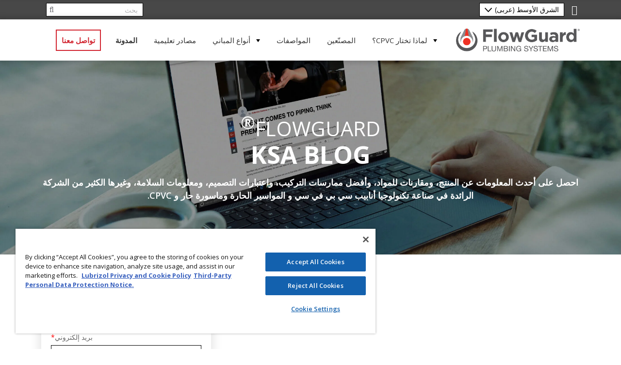

--- FILE ---
content_type: text/html; charset=UTF-8
request_url: https://www.flowguard.com/blog-ksa/author/matthieu-somers
body_size: 8724
content:
<!doctype html><html lang="ar-sa"><head>
    <!-- PAGE META -->
		<meta charset="utf-8">
		<meta name="description" content="احصل على أحدث المعلومات عن المنتج، ومقارنات للمواد، وأفضل ممارسات التركيب، واعتبارات التصميم، ومعلومات السلامة، وغيرها الكثير من الشركة الرائدة في صناعة تكنولوجيا أنابيب سي بي في سي و المواسير الحارة وماسورة حار و CPVC.">
		<title>معلومات ونصائح حول نظام الأنابيب | مدونة فلوڠارد CPVC | Matthieu Somers</title>
    
    <!-- GOOGLE ANALYTICS HERE -->

    <script src="https://code.jquery.com/jquery-3.7.1.min.js" integrity="sha256-/JqT3SQfawRcv/BIHPThkBvs0OEvtFFmqPF/lYI/Cxo=" crossorigin="anonymous"></script>
    <script src="https://code.jquery.com/jquery-migrate-3.5.2.min.js" integrity="sha256-ocUeptHNod0gW2X1Z+ol3ONVAGWzIJXUmIs+4nUeDLI=" crossorigin="anonymous"></script>

		
		<!-- HUBSPOT -->
		<meta name="viewport" content="width=device-width, initial-scale=1">

    
    <meta property="og:description" content="احصل على أحدث المعلومات عن المنتج، ومقارنات للمواد، وأفضل ممارسات التركيب، واعتبارات التصميم، ومعلومات السلامة، وغيرها الكثير من الشركة الرائدة في صناعة تكنولوجيا أنابيب سي بي في سي و المواسير الحارة وماسورة حار و CPVC.">
    <meta property="og:title" content="معلومات ونصائح حول نظام الأنابيب | مدونة فلوڠارد CPVC | Matthieu Somers">
    <meta name="twitter:description" content="احصل على أحدث المعلومات عن المنتج، ومقارنات للمواد، وأفضل ممارسات التركيب، واعتبارات التصميم، ومعلومات السلامة، وغيرها الكثير من الشركة الرائدة في صناعة تكنولوجيا أنابيب سي بي في سي و المواسير الحارة وماسورة حار و CPVC.">
    <meta name="twitter:title" content="معلومات ونصائح حول نظام الأنابيب | مدونة فلوڠارد CPVC | Matthieu Somers">

    

    
  <script id="hs-search-input__valid-content-types" type="application/json">
    [
      
        "SITE_PAGE",
      
        "LANDING_PAGE",
      
        "BLOG_POST",
      
        "LISTING_PAGE",
      
        "KNOWLEDGE_ARTICLE",
      
        "HS_CASE_STUDY"
      
    ]
  </script>

    <style>
a.cta_button{-moz-box-sizing:content-box !important;-webkit-box-sizing:content-box !important;box-sizing:content-box !important;vertical-align:middle}.hs-breadcrumb-menu{list-style-type:none;margin:0px 0px 0px 0px;padding:0px 0px 0px 0px}.hs-breadcrumb-menu-item{float:left;padding:10px 0px 10px 10px}.hs-breadcrumb-menu-divider:before{content:'›';padding-left:10px}.hs-featured-image-link{border:0}.hs-featured-image{float:right;margin:0 0 20px 20px;max-width:50%}@media (max-width: 568px){.hs-featured-image{float:none;margin:0;width:100%;max-width:100%}}.hs-screen-reader-text{clip:rect(1px, 1px, 1px, 1px);height:1px;overflow:hidden;position:absolute !important;width:1px}
</style>

<link rel="stylesheet" href="https://www.flowguard.com/hubfs/hub_generated/template_assets/1/37212625064/1764173568003/template_style.min.css">
<link rel="stylesheet" href="https://www.flowguard.com/hubfs/hub_generated/template_assets/1/38114680417/1764173571638/template_rtl.min.css">
<link rel="stylesheet" href="https://www.flowguard.com/hubfs/hub_generated/template_assets/1/38453032014/1764173566716/template_ar-sa.min.css">
<link rel="stylesheet" href="https://www.flowguard.com/hubfs/hub_generated/module_assets/1/37212378259/1744219649735/module_menu-header.min.css">
<link rel="stylesheet" href="https://7052064.fs1.hubspotusercontent-na1.net/hubfs/7052064/hub_generated/module_assets/1/-2712622/1767118786602/module_search_input.min.css">
<style>
  @font-face {
    font-family: "Open Sans";
    font-weight: 700;
    font-style: normal;
    font-display: swap;
    src: url("/_hcms/googlefonts/Open_Sans/700.woff2") format("woff2"), url("/_hcms/googlefonts/Open_Sans/700.woff") format("woff");
  }
  @font-face {
    font-family: "Open Sans";
    font-weight: 600;
    font-style: normal;
    font-display: swap;
    src: url("/_hcms/googlefonts/Open_Sans/600.woff2") format("woff2"), url("/_hcms/googlefonts/Open_Sans/600.woff") format("woff");
  }
  @font-face {
    font-family: "Open Sans";
    font-weight: 400;
    font-style: normal;
    font-display: swap;
    src: url("/_hcms/googlefonts/Open_Sans/regular.woff2") format("woff2"), url("/_hcms/googlefonts/Open_Sans/regular.woff") format("woff");
  }
  @font-face {
    font-family: "Open Sans";
    font-weight: 700;
    font-style: normal;
    font-display: swap;
    src: url("/_hcms/googlefonts/Open_Sans/700.woff2") format("woff2"), url("/_hcms/googlefonts/Open_Sans/700.woff") format("woff");
  }
</style>

    

    
<!--  Added by GoogleAnalytics integration -->
<script>
var _hsp = window._hsp = window._hsp || [];
_hsp.push(['addPrivacyConsentListener', function(consent) { if (consent.allowed || (consent.categories && consent.categories.analytics)) {
  (function(i,s,o,g,r,a,m){i['GoogleAnalyticsObject']=r;i[r]=i[r]||function(){
  (i[r].q=i[r].q||[]).push(arguments)},i[r].l=1*new Date();a=s.createElement(o),
  m=s.getElementsByTagName(o)[0];a.async=1;a.src=g;m.parentNode.insertBefore(a,m)
})(window,document,'script','//www.google-analytics.com/analytics.js','ga');
  ga('create','UA-58345130-11','auto');
  ga('send','pageview');
}}]);
</script>

<!-- /Added by GoogleAnalytics integration -->


<script>
  $(document).ready(function() {
     $("body").addClass("red");
     //$("body").append("<div class='red-box'><a href='https://api.whatsapp.com/message/64IENMXVCWY2C1?autoload=1&app_absent=0'><img src='https://4206233.fs1.hubspotusercontent-na1.net/hubfs/4206233/whatsapp%20(2).png'></a> </div>");
    }); 
</script>
<style>

 .red-box a img {
    width: 55px !important;
    position: fixed !important;
    right: 0 !important;
    bottom: 15px !important;
    z-index: 999 !important;
}
</style>

<!-- OneTrust Cookies Consent Notice start for flowguard.com -->
<script src="https://cdn.cookielaw.org/scripttemplates/otSDKStub.js" type="text/javascript" charset="UTF-8" data-domain-script="e6b08336-c51e-4979-913b-a18933091c2c"></script>
<script type="text/javascript">
function OptanonWrapper() { }
</script>
<!-- OneTrust Cookies Consent Notice end for flowguard.com -->
<!--Lazy Load Start-->
<script src="https://www.flowguard.com/hubfs/hub_generated/template_assets/1/58461774518/1744235753192/template_lazysizes.min.js"></script>
<!--Lazy Load End-->
<!-- Facebook Pixel Code -->
<script>
!function(f,b,e,v,n,t,s)
{if(f.fbq)return;n=f.fbq=function(){n.callMethod?
n.callMethod.apply(n,arguments):n.queue.push(arguments)};
if(!f._fbq)f._fbq=n;n.push=n;n.loaded=!0;n.version='2.0';
n.queue=[];t=b.createElement(e);t.async=!0;
t.src=v;s=b.getElementsByTagName(e)[0];
s.parentNode.insertBefore(t,s)}(window,document,'script',
'https://connect.facebook.net/en_US/fbevents.js');
 fbq('init', '191910588171759'); 
fbq('track', 'PageView');
</script>
<!-- End Facebook Pixel Code -->
<!-- Facebook Pixel Code -->
<script>
  !function(f,b,e,v,n,t,s)
  {if(f.fbq)return;n=f.fbq=function(){n.callMethod?
  n.callMethod.apply(n,arguments):n.queue.push(arguments)};
  if(!f._fbq)f._fbq=n;n.push=n;n.loaded=!0;n.version='2.0';
  n.queue=[];t=b.createElement(e);t.async=!0;
  t.src=v;s=b.getElementsByTagName(e)[0];
  s.parentNode.insertBefore(t,s)}(window, document,'script',
  'https://connect.facebook.net/en_US/fbevents.js');
  fbq('init', '917864445612444');
  fbq('track', 'PageView');
</script>
<noscript>&lt;img  height="1" width="1" style="display:none" src="https://www.facebook.com/tr?id=917864445612444&amp;amp;ev=PageView&amp;amp;noscript=1"&gt;</noscript>
<!-- End Facebook Pixel Code -->
<!--Preload JS start-->
<script>
/*! loadCSS. [c]2017 Filament Group, Inc. MIT License */
!function(a){"use strict";var b=function(b,c,d){function j(a){if(e.body)return a();setTimeout(function(){j(a)})}function l(){f.addEventListener&&f.removeEventListener("load",l),f.media=d||"all"}var g,e=a.document,f=e.createElement("link");if(c)g=c;else{var h=(e.body||e.getElementsByTagName("head")[0]).childNodes;g=h[h.length-1]}var i=e.styleSheets;f.rel="stylesheet",f.href=b,f.media="only x",j(function(){g.parentNode.insertBefore(f,c?g:g.nextSibling)});var k=function(a){for(var b=f.href,c=i.length;c--;)if(i[c].href===b)return a();setTimeout(function(){k(a)})};return f.addEventListener&&f.addEventListener("load",l),f.onloadcssdefined=k,k(l),f};"undefined"!=typeof exports?exports.loadCSS=b:a.loadCSS=b}("undefined"!=typeof global?global:this);
/*! loadCSS rel=preload polyfill. [c]2017 Filament Group, Inc. MIT License */
!function(a){if(a.loadCSS){var b=loadCSS.relpreload={};if(b.support=function(){try{return a.document.createElement("link").relList.supports("preload")}catch(a){return!1}},b.poly=function(){for(var b=a.document.getElementsByTagName("link"),c=0;c<b.length;c++){var d=b[c];"preload"===d.rel&&"style"===d.getAttribute("as")&&(a.loadCSS(d.href,d,d.getAttribute("media")),d.rel=null)}},!b.support()){b.poly();var c=a.setInterval(b.poly,300);a.addEventListener&&a.addEventListener("load",function(){b.poly(),a.clearInterval(c)}),a.attachEvent&&a.attachEvent("onload",function(){a.clearInterval(c)})}}}(this);
</script>
<!--Preload JS end-->

<meta property="og:type" content="blog">
<meta name="twitter:card" content="summary">
<meta name="twitter:domain" content="www.flowguard.com">
<link rel="alternate" type="application/rss+xml" href="https://www.flowguard.com/blog-ksa/rss.xml">
<script src="//platform.linkedin.com/in.js" type="text/javascript">
    lang: ar_AE
</script>

<meta http-equiv="content-language" content="ar-sa">




		
		<!-- FAVICONS / BRANDING HERE -->
    
    <!-- CSS -->
		
    
		  
    
    
		  
    
    
    <!-- JS -->
    
    
    
    
    
    <!-- PASS THRU DATA OBJECT -->
    <script type="text/javascript">
      var lz_data = {overwrite:false,language:'ar-sa'};
    </script>
  <meta name="generator" content="HubSpot"></head>
	<body class="origo   hs-blog-id-6452693936 hs-blog-listing">
    <div dir="rtl">
      
        <div data-global-resource-path="flowguard/library/code/layout/header-ar-sa.html"><header class="header header--float xs--hide sm--hide">
  <div class="header__bottom">
    <div class="container">
      <div class="row">
        <div class="col-8 col-md-3 col-lg-3">
          <div class="header__logo logo">
            <a href="/ar-sa/">
              <img src="https://www.flowguard.com/hubfs/FlowGuard%20Logo_NEW_KSA%20(3).png" alt="FlowGuard Plumbing Systems" class="md--hide lg--hide xl--hide logo__sm">
              <img src="https://www.flowguard.com/hubfs/FlowGuard%20Logo_NEW_KSA%20(3)-1.png" alt="" class="xs--hide sm--hide logo__lg">
            </a>
          </div>
        </div>
        <div class="col-4 col-md-9 col-lg-9">
          <div class="header__navigation xs--hide sm--hide">
            <div id="hs_cos_wrapper_nav-desktop" class="hs_cos_wrapper hs_cos_wrapper_widget hs_cos_wrapper_type_module" style="" data-hs-cos-general-type="widget" data-hs-cos-type="module">





























<nav aria-label="Main menu" class="navigation-primary">
  
  
  <ul class="submenu level-1" aria-hidden="false">
    
      
  <li class="has-submenu menu-item hs-skip-lang-url-rewrite">
    <a href="https://www.flowguard.com/ar-sa/why-cpvc" class="menu-link">لماذا تختار CPVC؟</a>

    
      <input type="checkbox" id="لماذا تختار CPVC؟" class="submenu-toggle">
      <label class="menu-arrow" for="لماذا تختار CPVC؟">
        <span class="menu-arrow-bg"></span>
      </label>
      
  
  <ul class="submenu level-2" aria-hidden="true">
    
      
  <li class="no-submenu menu-item hs-skip-lang-url-rewrite">
    <a href="https://www.flowguard.com/ar-sa/cpvc-advantages" class="menu-link">مزايا فلوارد CPVC</a>

    
  </li>

    
      
  <li class="no-submenu menu-item hs-skip-lang-url-rewrite">
    <a href="https://www.flowguard.com/ar-sa/why-cpvc/water-safety" class="menu-link">فلوڠارد® CPVC المزايا</a>

    
  </li>

    
      
  <li class="no-submenu menu-item hs-skip-lang-url-rewrite">
    <a href="https://www.flowguard.com/ar-sa/why-cpvc/cpvc-vs-copper" class="menu-link">فلوڠارد®  CPVCمقابل النحاس</a>

    
  </li>

    
      
  <li class="no-submenu menu-item hs-skip-lang-url-rewrite">
    <a href="https://www.flowguard.com/ar-sa/why-cpvc/cpvc-vs-pex" class="menu-link">فلوڠارد® CPVC مقابل PEX</a>

    
  </li>

    
      
  <li class="no-submenu menu-item hs-skip-lang-url-rewrite">
    <a href="https://www.flowguard.com/ar-sa/why-cpvc/cpvc-vs-ppr" class="menu-link">فلوڠارد® CPVC مقابل PPR</a>

    
  </li>

    
      
  <li class="no-submenu menu-item hs-skip-lang-url-rewrite">
    <a href="https://www.flowguard.com/ar-sa/why-cpvc/cpvc-vs-other-cpvc" class="menu-link">فلوڠارد® CPVC مقابل أنابيب CPVC الأخرى</a>

    
  </li>

    
      
  <li class="no-submenu menu-item hs-skip-lang-url-rewrite">
    <a href="https://www.flowguard.com/ar-sa/why-cpvc/cpvc-vs-other-plastics" class="menu-link">فلوڠارد® CPVC مقابل الأنابيب البلاستيكية الأخرى</a>

    
  </li>

    
      
  <li class="no-submenu menu-item hs-skip-lang-url-rewrite">
    <a href="https://www.flowguard.com/ar-sa/why-cpvc/cpvc-vs-other-systems" class="menu-link">فلوڠارد® CPVC مقابل أنظمة السباكة الأخرى</a>

    
  </li>

    
  </ul>

    
  </li>

    
      
  <li class="no-submenu menu-item hs-skip-lang-url-rewrite">
    <a href="https://www.flowguard.com/ar-sa/manufacturers" class="menu-link">المصنّعين</a>

    
  </li>

    
      
  <li class="no-submenu menu-item hs-skip-lang-url-rewrite">
    <a href="https://www.flowguard.com/ar-sa/spec" class="menu-link">المواصفات</a>

    
  </li>

    
      
  <li class="has-submenu menu-item hs-skip-lang-url-rewrite">
    <a href="https://www.flowguard.com/ar-sa/building-types" class="menu-link">أنواع المباني</a>

    
      <input type="checkbox" id="أنواع المباني" class="submenu-toggle">
      <label class="menu-arrow" for="أنواع المباني">
        <span class="menu-arrow-bg"></span>
      </label>
      
  
  <ul class="submenu level-2" aria-hidden="true">
    
      
  <li class="no-submenu menu-item hs-skip-lang-url-rewrite">
    <a href="https://www.flowguard.com/ar-sa/building-types/apartments" class="menu-link">الشقق</a>

    
  </li>

    
      
  <li class="no-submenu menu-item hs-skip-lang-url-rewrite">
    <a href="https://www.flowguard.com/ar-sa/building-types/commercial" class="menu-link">المباني التجارية</a>

    
  </li>

    
      
  <li class="no-submenu menu-item hs-skip-lang-url-rewrite">
    <a href="https://www.flowguard.com/ar-sa/building-types/government" class="menu-link">المباني الحكومية</a>

    
  </li>

    
      
  <li class="no-submenu menu-item hs-skip-lang-url-rewrite">
    <a href="https://www.flowguard.com/ar-sa/building-types/hvac" class="menu-link">أنظمة التدفئة والتهوية وتكييف الهواء</a>

    
  </li>

    
      
  <li class="no-submenu menu-item hs-skip-lang-url-rewrite">
    <a href="https://www.flowguard.com/ar-sa/building-types/single-family" class="menu-link">منازل الأسرة الواحدة</a>

    
  </li>

    
  </ul>

    
  </li>

    
      
  <li class="no-submenu menu-item hs-skip-lang-url-rewrite">
    <a href="https://www.flowguard.com/ar-sa/resources" class="menu-link">مصادر تعليمية</a>

    
  </li>

    
      
  <li class="no-submenu menu-item hs-skip-lang-url-rewrite">
    <a href="https://www.flowguard.com/blog-ksa" class="menu-link active-item" aria-current="page">المدونة</a>

    
  </li>

    
  </ul>

</nav></div>
            <div id="hs_cos_wrapper_nav-desktop-feat" class="hs_cos_wrapper hs_cos_wrapper_widget hs_cos_wrapper_type_module" style="" data-hs-cos-general-type="widget" data-hs-cos-type="module">





























<nav aria-label="Main menu" class="navigation-primary">
  
  
  <ul class="submenu level-1" aria-hidden="false">
    
      
  <li class="no-submenu menu-item hs-skip-lang-url-rewrite">
    <a href="https://www.flowguard.com/ar-sa/contact" class="menu-link">تواصل معنا</a>

    
  </li>

    
  </ul>

</nav></div>
          </div>
          <div class="header__mobile-toggle md--hide lg--hide xl--hide">
            <button class="hamburger hamburger--spring" type="button">
              <span class="hamburger-box">
                <span class="hamburger-inner"></span>
              </span>
            </button>
          </div>
        </div>
      </div>
    </div>
  </div>
</header>

<header class="header">
  <div class="header__top xs--hide sm--hide">
    <div class="container">
      <div class="row">
        <div class="col-6 header__top__lang">
          <div class="header__top__lang__text">
            <i class="fal fa-globe"></i> <span class="md--hide"></span>
          </div>
          <div class="header__top__lang__select">
            
            <select class="lang-select">
              <option value="/en-afr/">EMEA</option>
              <option value="/fr-afr/">Africa - French</option>
              <option value="/pt-br/">Brasil</option>
              <option value="/en-in/">India</option>
              <option value="/es-mx/">Mexico</option>
              <option value="/en-sa/">Middle East (English)</option>
              <option value="/ar-sa/" selected> الشرق الأوسط (عربى)</option>
              <option value="https://www.flowguardgold.com/">USA</option>
            </select>
            <script>
              $(function(){
                // bind change event to select
                $('.lang-select').on('change', function () {
                  var url = $(this).val(); // get selected value
                  if (url) { // require a URL
                    window.location = url; // redirect
                  }
                  console.log(url);
                  return false;
                });
              });
            </script>
          </div>
        </div>
        <div class="col-6 header__top__search">
          <!-- <div id="hs_cos_wrapper_nav-preheader" class="hs_cos_wrapper hs_cos_wrapper_widget hs_cos_wrapper_type_module" style="" data-hs-cos-general-type="widget" data-hs-cos-type="module" >





























<nav aria-label="Main menu" class="navigation-primary">
  
  
  <ul class="submenu level-1" aria-hidden="false">
    
  </ul>

</nav></div> -->
          <div class="header__top__search__mod">
            <div id="hs_cos_wrapper_site_search" class="hs_cos_wrapper hs_cos_wrapper_widget hs_cos_wrapper_type_module" style="" data-hs-cos-general-type="widget" data-hs-cos-type="module">




  








<div class="hs-search-field">

    <div class="hs-search-field__bar">
      <form data-hs-do-not-collect="true" action="/hs-search-results">
        
        <input type="text" class="hs-search-field__input" name="term" autocomplete="off" aria-label="Search" placeholder="بحث">

        
          
            <input type="hidden" name="type" value="SITE_PAGE">
          
        
          
        
          
            <input type="hidden" name="type" value="BLOG_POST">
          
        
          
        
          
        
          
        

        
      </form>
    </div>
    <ul class="hs-search-field__suggestions"></ul>
</div></div>
            <i class="far fa-search"></i>
          </div>
        </div>
      </div>
    </div>
  </div>
  <div class="header__bottom">
    <div class="container">
      <div class="row">
        <div class="col-8 col-md-3 col-lg-3">
          <div class="header__logo logo">
            <a href="/ar-sa/">
              <img src="https://www.flowguard.com/hubfs/FlowGuard%20Logo_NEW_KSA%20(3).png" alt="FlowGuard Plumbing Systems" class="md--hide lg--hide xl--hide logo__sm">
              <img src="https://www.flowguard.com/hubfs/FlowGuard%20Logo_NEW_KSA%20(3)-1.png" alt="" class="xs--hide sm--hide logo__lg">
            </a>
          </div>
        </div>
        <div class="col-4 col-md-9 col-lg-9">
          <div class="header__navigation xs--hide sm--hide">
            <div id="hs_cos_wrapper_nav-desktop" class="hs_cos_wrapper hs_cos_wrapper_widget hs_cos_wrapper_type_module" style="" data-hs-cos-general-type="widget" data-hs-cos-type="module">





























<nav aria-label="Main menu" class="navigation-primary">
  
  
  <ul class="submenu level-1" aria-hidden="false">
    
      
  <li class="has-submenu menu-item hs-skip-lang-url-rewrite">
    <a href="https://www.flowguard.com/ar-sa/why-cpvc" class="menu-link">لماذا تختار CPVC؟</a>

    
      <input type="checkbox" id="لماذا تختار CPVC؟" class="submenu-toggle">
      <label class="menu-arrow" for="لماذا تختار CPVC؟">
        <span class="menu-arrow-bg"></span>
      </label>
      
  
  <ul class="submenu level-2" aria-hidden="true">
    
      
  <li class="no-submenu menu-item hs-skip-lang-url-rewrite">
    <a href="https://www.flowguard.com/ar-sa/cpvc-advantages" class="menu-link">مزايا فلوارد CPVC</a>

    
  </li>

    
      
  <li class="no-submenu menu-item hs-skip-lang-url-rewrite">
    <a href="https://www.flowguard.com/ar-sa/why-cpvc/water-safety" class="menu-link">فلوڠارد® CPVC المزايا</a>

    
  </li>

    
      
  <li class="no-submenu menu-item hs-skip-lang-url-rewrite">
    <a href="https://www.flowguard.com/ar-sa/why-cpvc/cpvc-vs-copper" class="menu-link">فلوڠارد®  CPVCمقابل النحاس</a>

    
  </li>

    
      
  <li class="no-submenu menu-item hs-skip-lang-url-rewrite">
    <a href="https://www.flowguard.com/ar-sa/why-cpvc/cpvc-vs-pex" class="menu-link">فلوڠارد® CPVC مقابل PEX</a>

    
  </li>

    
      
  <li class="no-submenu menu-item hs-skip-lang-url-rewrite">
    <a href="https://www.flowguard.com/ar-sa/why-cpvc/cpvc-vs-ppr" class="menu-link">فلوڠارد® CPVC مقابل PPR</a>

    
  </li>

    
      
  <li class="no-submenu menu-item hs-skip-lang-url-rewrite">
    <a href="https://www.flowguard.com/ar-sa/why-cpvc/cpvc-vs-other-cpvc" class="menu-link">فلوڠارد® CPVC مقابل أنابيب CPVC الأخرى</a>

    
  </li>

    
      
  <li class="no-submenu menu-item hs-skip-lang-url-rewrite">
    <a href="https://www.flowguard.com/ar-sa/why-cpvc/cpvc-vs-other-plastics" class="menu-link">فلوڠارد® CPVC مقابل الأنابيب البلاستيكية الأخرى</a>

    
  </li>

    
      
  <li class="no-submenu menu-item hs-skip-lang-url-rewrite">
    <a href="https://www.flowguard.com/ar-sa/why-cpvc/cpvc-vs-other-systems" class="menu-link">فلوڠارد® CPVC مقابل أنظمة السباكة الأخرى</a>

    
  </li>

    
  </ul>

    
  </li>

    
      
  <li class="no-submenu menu-item hs-skip-lang-url-rewrite">
    <a href="https://www.flowguard.com/ar-sa/manufacturers" class="menu-link">المصنّعين</a>

    
  </li>

    
      
  <li class="no-submenu menu-item hs-skip-lang-url-rewrite">
    <a href="https://www.flowguard.com/ar-sa/spec" class="menu-link">المواصفات</a>

    
  </li>

    
      
  <li class="has-submenu menu-item hs-skip-lang-url-rewrite">
    <a href="https://www.flowguard.com/ar-sa/building-types" class="menu-link">أنواع المباني</a>

    
      <input type="checkbox" id="أنواع المباني" class="submenu-toggle">
      <label class="menu-arrow" for="أنواع المباني">
        <span class="menu-arrow-bg"></span>
      </label>
      
  
  <ul class="submenu level-2" aria-hidden="true">
    
      
  <li class="no-submenu menu-item hs-skip-lang-url-rewrite">
    <a href="https://www.flowguard.com/ar-sa/building-types/apartments" class="menu-link">الشقق</a>

    
  </li>

    
      
  <li class="no-submenu menu-item hs-skip-lang-url-rewrite">
    <a href="https://www.flowguard.com/ar-sa/building-types/commercial" class="menu-link">المباني التجارية</a>

    
  </li>

    
      
  <li class="no-submenu menu-item hs-skip-lang-url-rewrite">
    <a href="https://www.flowguard.com/ar-sa/building-types/government" class="menu-link">المباني الحكومية</a>

    
  </li>

    
      
  <li class="no-submenu menu-item hs-skip-lang-url-rewrite">
    <a href="https://www.flowguard.com/ar-sa/building-types/hvac" class="menu-link">أنظمة التدفئة والتهوية وتكييف الهواء</a>

    
  </li>

    
      
  <li class="no-submenu menu-item hs-skip-lang-url-rewrite">
    <a href="https://www.flowguard.com/ar-sa/building-types/single-family" class="menu-link">منازل الأسرة الواحدة</a>

    
  </li>

    
  </ul>

    
  </li>

    
      
  <li class="no-submenu menu-item hs-skip-lang-url-rewrite">
    <a href="https://www.flowguard.com/ar-sa/resources" class="menu-link">مصادر تعليمية</a>

    
  </li>

    
      
  <li class="no-submenu menu-item hs-skip-lang-url-rewrite">
    <a href="https://www.flowguard.com/blog-ksa" class="menu-link active-item" aria-current="page">المدونة</a>

    
  </li>

    
  </ul>

</nav></div>
            <div id="hs_cos_wrapper_nav-desktop-feat" class="hs_cos_wrapper hs_cos_wrapper_widget hs_cos_wrapper_type_module" style="" data-hs-cos-general-type="widget" data-hs-cos-type="module">





























<nav aria-label="Main menu" class="navigation-primary">
  
  
  <ul class="submenu level-1" aria-hidden="false">
    
      
  <li class="no-submenu menu-item hs-skip-lang-url-rewrite">
    <a href="https://www.flowguard.com/ar-sa/contact" class="menu-link">تواصل معنا</a>

    
  </li>

    
  </ul>

</nav></div>
          </div>
          <div class="header__mobile-toggle md--hide lg--hide xl--hide">
            <button class="hamburger hamburger--spring" type="button">
              <span class="hamburger-box">
                <span class="hamburger-inner"></span>
              </span>
            </button>
          </div>
        </div>
      </div>
    </div>
  </div>
</header>
<nav class="mobile-nav">
  <div class="mobile-nav__menu">
    <div class="mobile-nav__menu__lang">
      <div>
        <h6><i class="fal fa-globe"></i> Choose your location</h6> 
        <div class="mobile-nav__menu__lang__select">
          <select class="lang-select">
            <option value="/en-afr/">EMEA</option>
            <option value="/fr-afr/">Africa - French</option>
            <option value="/pt-br/">Brasil</option>
            <option value="/en-in/">India</option>
            <option value="/es-mx/">Mexico</option>
            <option value="/en-sa/">Middle East (English)</option>
            <option value="/ar-sa/" selected> الشرق الأوسط (عربى)</option>
            <option value="https://www.flowguardgold.com/">USA</option> 
          </select>
        </div>
      </div>
    </div>
    <div class="mobile-nav__menu__content">
      <div id="hs_cos_wrapper_nav-mobile" class="hs_cos_wrapper hs_cos_wrapper_widget hs_cos_wrapper_type_module" style="" data-hs-cos-general-type="widget" data-hs-cos-type="module">





























<nav aria-label="Main menu" class="navigation-primary">
  
  
  <ul class="submenu level-1" aria-hidden="false">
    
      
  <li class="has-submenu menu-item hs-skip-lang-url-rewrite">
    <a href="https://www.flowguard.com/ar-sa/why-cpvc" class="menu-link">لماذا تختار CPVC؟</a>

    
      <input type="checkbox" id="لماذا تختار CPVC؟" class="submenu-toggle">
      <label class="menu-arrow" for="لماذا تختار CPVC؟">
        <span class="menu-arrow-bg"></span>
      </label>
      
  
  <ul class="submenu level-2" aria-hidden="true">
    
      
  <li class="no-submenu menu-item hs-skip-lang-url-rewrite">
    <a href="https://www.flowguard.com/ar-sa/cpvc-advantages" class="menu-link">مزايا فلوارد CPVC</a>

    
  </li>

    
      
  <li class="no-submenu menu-item hs-skip-lang-url-rewrite">
    <a href="https://www.flowguard.com/ar-sa/why-cpvc/water-safety" class="menu-link">فلوڠارد® CPVC المزايا</a>

    
  </li>

    
      
  <li class="no-submenu menu-item hs-skip-lang-url-rewrite">
    <a href="https://www.flowguard.com/ar-sa/why-cpvc/cpvc-vs-copper" class="menu-link">فلوڠارد®  CPVCمقابل النحاس</a>

    
  </li>

    
      
  <li class="no-submenu menu-item hs-skip-lang-url-rewrite">
    <a href="https://www.flowguard.com/ar-sa/why-cpvc/cpvc-vs-pex" class="menu-link">فلوڠارد® CPVC مقابل PEX</a>

    
  </li>

    
      
  <li class="no-submenu menu-item hs-skip-lang-url-rewrite">
    <a href="https://www.flowguard.com/ar-sa/why-cpvc/cpvc-vs-ppr" class="menu-link">فلوڠارد® CPVC مقابل PPR</a>

    
  </li>

    
      
  <li class="no-submenu menu-item hs-skip-lang-url-rewrite">
    <a href="https://www.flowguard.com/ar-sa/why-cpvc/cpvc-vs-other-cpvc" class="menu-link">فلوڠارد® CPVC مقابل أنابيب CPVC الأخرى</a>

    
  </li>

    
      
  <li class="no-submenu menu-item hs-skip-lang-url-rewrite">
    <a href="https://www.flowguard.com/ar-sa/why-cpvc/cpvc-vs-other-plastics" class="menu-link">فلوڠارد® CPVC مقابل الأنابيب البلاستيكية الأخرى</a>

    
  </li>

    
      
  <li class="no-submenu menu-item hs-skip-lang-url-rewrite">
    <a href="https://www.flowguard.com/ar-sa/why-cpvc/cpvc-vs-other-systems" class="menu-link">فلوڠارد® CPVC مقابل أنظمة السباكة الأخرى</a>

    
  </li>

    
  </ul>

    
  </li>

    
      
  <li class="no-submenu menu-item hs-skip-lang-url-rewrite">
    <a href="https://www.flowguard.com/ar-sa/manufacturers" class="menu-link">المصنّعين</a>

    
  </li>

    
      
  <li class="no-submenu menu-item hs-skip-lang-url-rewrite">
    <a href="https://www.flowguard.com/ar-sa/spec" class="menu-link">المواصفات</a>

    
  </li>

    
      
  <li class="has-submenu menu-item hs-skip-lang-url-rewrite">
    <a href="https://www.flowguard.com/ar-sa/building-types" class="menu-link">أنواع المباني</a>

    
      <input type="checkbox" id="أنواع المباني" class="submenu-toggle">
      <label class="menu-arrow" for="أنواع المباني">
        <span class="menu-arrow-bg"></span>
      </label>
      
  
  <ul class="submenu level-2" aria-hidden="true">
    
      
  <li class="no-submenu menu-item hs-skip-lang-url-rewrite">
    <a href="https://www.flowguard.com/ar-sa/building-types/apartments" class="menu-link">الشقق</a>

    
  </li>

    
      
  <li class="no-submenu menu-item hs-skip-lang-url-rewrite">
    <a href="https://www.flowguard.com/ar-sa/building-types/commercial" class="menu-link">المباني التجارية</a>

    
  </li>

    
      
  <li class="no-submenu menu-item hs-skip-lang-url-rewrite">
    <a href="https://www.flowguard.com/ar-sa/building-types/government" class="menu-link">المباني الحكومية</a>

    
  </li>

    
      
  <li class="no-submenu menu-item hs-skip-lang-url-rewrite">
    <a href="https://www.flowguard.com/ar-sa/building-types/hvac" class="menu-link">أنظمة التدفئة والتهوية وتكييف الهواء</a>

    
  </li>

    
      
  <li class="no-submenu menu-item hs-skip-lang-url-rewrite">
    <a href="https://www.flowguard.com/ar-sa/building-types/single-family" class="menu-link">منازل الأسرة الواحدة</a>

    
  </li>

    
  </ul>

    
  </li>

    
      
  <li class="no-submenu menu-item hs-skip-lang-url-rewrite">
    <a href="https://www.flowguard.com/ar-sa/resources" class="menu-link">مصادر تعليمية</a>

    
  </li>

    
      
  <li class="no-submenu menu-item hs-skip-lang-url-rewrite">
    <a href="https://www.flowguard.com/blog-ksa" class="menu-link active-item" aria-current="page">المدونة</a>

    
  </li>

    
  </ul>

</nav></div>
    </div>
    <div class="mobile-nav__menu__contact">
      <div id="hs_cos_wrapper_nav-mobile-feat" class="hs_cos_wrapper hs_cos_wrapper_widget hs_cos_wrapper_type_module" style="" data-hs-cos-general-type="widget" data-hs-cos-type="module">





























<nav aria-label="Main menu" class="navigation-primary">
  
  
  <ul class="submenu level-1" aria-hidden="false">
    
      
  <li class="no-submenu menu-item hs-skip-lang-url-rewrite">
    <a href="https://www.flowguard.com/ar-sa/contact" class="menu-link">تواصل معنا</a>

    
  </li>

    
  </ul>

</nav></div>
    </div>
  </div>
</nav></div>
      
      
      
<style>
  .blog-index__post__content__btn .btn-main {
    margin: 0 !important;
  }
  
  .blog-index__post__content__btn {
    justify-content: flex-start;
  }
</style>
<main class="body-container-wrapper content">
  <div class="blog-index-header">
    <div class="container">
      <h1 style="text-align: center; color: #ffffff; line-height: 1.15;">
        <small style="font-weight: 500;">FLOWGUARD<sup>®</sup></small><br>
        <strong>KSA BLOG</strong>
      </h1>
      <p class="h6" style="font-size: 18px; text-align: center; color: #ffffff;">احصل على أحدث المعلومات عن المنتج، ومقارنات للمواد، وأفضل ممارسات التركيب، واعتبارات التصميم، ومعلومات السلامة، وغيرها الكثير من الشركة الرائدة في صناعة تكنولوجيا أنابيب سي بي في سي و المواسير الحارة وماسورة حار و CPVC.</p>
    </div>
  </div>
  <div class="container body-container--blog-index">
    <div class="row">
      <div class="col-12 col-lg-8 blog-marg-top" style="margin-bottom: 50px;">
        <div class="content-wrapper">

          
          <section class="blog-index">

            
            
            

          </section>
          

        </div>
      </div>
      <div class="col-12 col-lg-4 blog-marg-top">
        <div class="siderbar-blog-signup" style="margin-bottom: 50px; margin-top:0;"> 
          <span id="hs_cos_wrapper_sidebar_signup" class="hs_cos_wrapper hs_cos_wrapper_widget hs_cos_wrapper_type_form" style="" data-hs-cos-general-type="widget" data-hs-cos-type="form"><h3 id="hs_cos_wrapper_sidebar_signup_title" class="hs_cos_wrapper form-title" data-hs-cos-general-type="widget_field" data-hs-cos-type="text">Subscribe</h3>

<div id="hs_form_target_sidebar_signup"></div>









</span>
        </div>

      </div>
      
      
      
    </div>
  </div>
</main>
<style>
  .blog-index__post__content__name h2{
    font-size: 32px;
  }
  .blog-post-share{
    display: flex;
    align-items: center;
    justify-content: flex-end;
  }
  .post-sharing .post-share-btn span {
    font-size: 12px;
    text-transform: uppercase;
    color: #000;
    transition: .6s linear all;
    line-height: 12px;
    font-weight: 300 !important;
    letter-spacing: 0.5px;
    padding-right: 15px;
    opacity: 1;
    -webkit-transition: opacity .6s ease-in;
    transition: opacity .6s ease-in;
    display: none;
  }

  .post-sharing {
    position: relative;
    display: flex;
    width: 100%;
    justify-content: flex-end;
  }

  .post-sharing .post-share-btn {
    display: flex;
    align-items: center;
    justify-content: flex-end;
    flex:1;
  }
  .blog-index__post__content__btn .social-button a{
    background: #fff !important;
  }

  .post-sharing .post-share-btn i {
    color: #888888;
    font-size: 20px;
  }

  .post-share {
    opacity: 0;
    position: absolute;
    top: 0;
    right: 29px;
    transition: opacity 0.6s ease-in;
    z-index: -1;
    height: 100%;
    flex: 1;
    width: 100%;
    display: flex;
    align-items: center;
    justify-content: flex-end;
    background: #fff;
  }
  .post-share  ul {
    list-style: none;
    padding-right: 10px;
    margin: 0;
  }

  .post-share ul li {
    padding: 0 10px;
  }

  .post-share i {
    font-size: 20px;
  }

  .post-share.share-visible {
    opacity: 1;
    z-index: 6;
  }
  .social-buttons{
    padding-left: 800px;
    background: #fff;
    height: 60px;
    align-items: center;
    opacity: 0;
    transition: opacity 0.6s ease-in;
  }
  .share-visible .social-buttons{
    opacity: 1;
  }
  @media(min-width:400px){
    .social-buttons{
      padding-left: 20px;
    }
  }
  @media(min-width:576px){
    .post-sharing .post-share-btn span {
      display: block;
      color: #3b4858;
      font-weight: 600;
      padding-right: 15px;
      opacity: 1;
      transition: opacity 0.6s ease-in;
    }

    .post-sharing .post-share-btn span.share-visible {
      opacity: 0;
      transition: opacity 0.25s ease-in;
    }
  }
  @media(min-width:768px){
    .post-sharing{
      display: flex;
      justify-content: flex-end;
      flex: 1 1 auto;
      margin-top:0;
    }
    #post-details .blog-newsletter {
      display: block !important;
    }
    .blog-post-share {
      margin-top: 0;
    }
  }
</style>


      
        <div data-global-resource-path="flowguard/library/code/layout/footer-ar-sa.html"><footer class="footer">
  <div class="container">
    <div class="row">
      <div class="col-12 col-md-5 col-lg-4 footer__left">
        <div class="row">
          <div class="col-12 footer__left__contact">
            <div class="footer__left__contact__logo">
              <a href="/ar-sa/">
                <img src="https://www.flowguard.com/hubfs/Brand_Logos/FlowGuard_Gray_Red_white_w_stripe.png" alt="FlowGuard Plumbing Systems" class="md--hide lg--hide xl--hide logo__sm">
                <img src="https://www.flowguard.com/hubfs/Brand_Logos/FlowGuard_Gray_Red_white_w_stripe.png" alt="FlowGuard Plumbing Systems" class="xs--hide sm--hide logo__lg">
              </a>
            </div>
            <div class="footer__left__contact__tel">
              <div id="hs_cos_wrapper_footer_phone" class="hs_cos_wrapper hs_cos_wrapper_widget hs_cos_wrapper_type_module widget-type-rich_text" style="" data-hs-cos-general-type="widget" data-hs-cos-type="module"><span id="hs_cos_wrapper_footer_phone_" class="hs_cos_wrapper hs_cos_wrapper_widget hs_cos_wrapper_type_rich_text" style="" data-hs-cos-general-type="widget" data-hs-cos-type="rich_text"><p><a href="mailto:cpvc.emena@lubrizol.com">cpvc.emena@lubrizol.com</a></p></span></div>
            </div>
            <div class="footer__left__contact__email">
              <div id="hs_cos_wrapper_footer_email" class="hs_cos_wrapper hs_cos_wrapper_widget hs_cos_wrapper_type_module widget-type-rich_text" style="" data-hs-cos-general-type="widget" data-hs-cos-type="module"><span id="hs_cos_wrapper_footer_email_" class="hs_cos_wrapper hs_cos_wrapper_widget hs_cos_wrapper_type_rich_text" style="" data-hs-cos-general-type="widget" data-hs-cos-type="rich_text"></span></div>
            </div>
            <div class="footer__left__contact__parent">
              <a href="https://lubrizol.com"><img src="https://www.flowguard.com/hubfs/Brand_Logos/footer-lubrizol-logo.webp" alt="Lubrizol Logo"></a>
            </div>
          </div>
          <div class="col-12 footer__left__menu xs--hide sm--hide">
            <!-- <div id="hs_cos_wrapper_footer_menu_title" class="hs_cos_wrapper hs_cos_wrapper_widget hs_cos_wrapper_type_module widget-type-rich_text" style="" data-hs-cos-general-type="widget" data-hs-cos-type="module" ><span id="hs_cos_wrapper_footer_menu_title_" class="hs_cos_wrapper hs_cos_wrapper_widget hs_cos_wrapper_type_rich_text" style="" data-hs-cos-general-type="widget" data-hs-cos-type="rich_text" ><h5><span style="color: #ffffff;">Resources</span></h5></span></div>
            <div id="hs_cos_wrapper_module_16021872632238" class="hs_cos_wrapper hs_cos_wrapper_widget hs_cos_wrapper_type_module" style="" data-hs-cos-general-type="widget" data-hs-cos-type="module" >





























<nav aria-label="Main menu" class="navigation-primary">
  
  
  <ul class="submenu level-1" aria-hidden="false">
    
      
  <li 
  class="no-submenu menu-item hs-skip-lang-url-rewrite"
>
    <a href="https://www.flowguard.com/en-afr/blog" class="menu-link"   >Blog</a>

    
  </li>

    
  </ul>

</nav></div> -->
          </div>
        </div>
      </div>
      
      <div class="col-12 col-md-7 col-lg-8 footer__right">
        <div id="hs_cos_wrapper_module_16025212197494" class="hs_cos_wrapper hs_cos_wrapper_widget hs_cos_wrapper_type_module" style="" data-hs-cos-general-type="widget" data-hs-cos-type="module"><div id="module_16025212197494" class="widget-form">	
  <style type="text/css" media="screen">
    #module_16025212197494 form {
      position: relative;
      
    } 

    #module_16025212197494 form fieldset {
      max-width: none;
    }

    #module_16025212197494 form fieldset .field {
      height: initial;
      background: transparent;
      margin-bottom: 0px;
    }

    #module_16025212197494 form fieldset .field input,
    #module_16025212197494 form fieldset .field textarea {
      margin-bottom: 0px;
      margin-top: 10px;
    }

    #module_16025212197494 form fieldset .hs-input {
      width: 100%;
    }

    #module_16025212197494 .hs-error-msgs {
      padding-left: 0px;
      list-style: none;
      margin-bottom: 0px;
    }

    #module_16025212197494 .hs-error-msgs li {
      margin-bottom: 0px;
    }

    #module_16025212197494 .hs-form-required {
      color: #b20000;
    }

    #module_16025212197494 .hs-error-msg {
      color: #b20000;
      margin-top: 15px;
      font-size: 14px;
      font-weight: bold;
      display: block;
    }

    #module_16025212197494 .hs_submit {
      padding: 15px;
    }
  </style>
  <div class="widget-form__form">
    <span id="hs_cos_wrapper_module_16025212197494_" class="hs_cos_wrapper hs_cos_wrapper_widget hs_cos_wrapper_type_form" style="" data-hs-cos-general-type="widget" data-hs-cos-type="form"><h3 id="hs_cos_wrapper_form_469068233_title" class="hs_cos_wrapper form-title" data-hs-cos-general-type="widget_field" data-hs-cos-type="text"></h3>

<div id="hs_form_target_form_469068233"></div>









</span>
  </div>
</div></div>
      </div>
      
      <div class="footer__copyright col-12" style="text-align: center;">
        <div id="hs_cos_wrapper_footer_copyright_text" class="hs_cos_wrapper hs_cos_wrapper_widget hs_cos_wrapper_type_module widget-type-rich_text" style="" data-hs-cos-general-type="widget" data-hs-cos-type="module"><span id="hs_cos_wrapper_footer_copyright_text_" class="hs_cos_wrapper hs_cos_wrapper_widget hs_cos_wrapper_type_rich_text" style="" data-hs-cos-general-type="widget" data-hs-cos-type="rich_text"><div style="text-align: center;"><span style="color: #ffffff;">Copyright © 2020 Lubrizol Advanced Materials, Inc. | All Rights Reserved. | <a target="_blank" href="https://www.lubrizol.com/Legal/Lubrizol-Privacy-and-Cookie-Policy" style="color: #fff;" rel="noopener">Privacy Policy</a></span></div></span></div>
      </div>
    </div>
  </div>
</footer></div>
      
    </div>
    
    
<!-- HubSpot performance collection script -->
<script defer src="/hs/hsstatic/content-cwv-embed/static-1.1293/embed.js"></script>
<script src="https://www.flowguard.com/hubfs/hub_generated/template_assets/1/37211729562/1764173568997/template_aos.min.js"></script>
<script src="https://www.flowguard.com/hubfs/hub_generated/template_assets/1/37211458960/1764173566746/template_slick.min.js"></script>
<script src="https://www.flowguard.com/hubfs/hub_generated/template_assets/1/37212625065/1764173568846/template_slick-lightbox.min.js"></script>
<script src="https://www.flowguard.com/hubfs/hub_generated/template_assets/1/37211439334/1764173566696/template_scripts.min.js"></script>
<script>
var hsVars = hsVars || {}; hsVars['language'] = 'ar-sa';
</script>

<script src="/hs/hsstatic/cos-i18n/static-1.53/bundles/project.js"></script>
<script src="https://www.flowguard.com/hubfs/hub_generated/module_assets/1/37212378259/1744219649735/module_menu-header.min.js"></script>
<script src="https://7052064.fs1.hubspotusercontent-na1.net/hubfs/7052064/hub_generated/module_assets/1/-2712622/1767118786602/module_search_input.min.js"></script>

    <!--[if lte IE 8]>
    <script charset="utf-8" src="https://js.hsforms.net/forms/v2-legacy.js"></script>
    <![endif]-->

<script data-hs-allowed="true" src="/_hcms/forms/v2.js"></script>

    <script data-hs-allowed="true">
        var options = {
            portalId: '4206233',
            formId: '2f654ce3-1784-4c12-b840-43381be08609',
            formInstanceId: '7897',
            
            pageId: '6452693936',
            
            region: 'na1',
            
            
            
            
            
            
            
            
            
            css: '',
            target: '#hs_form_target_sidebar_signup',
            
            
            
            
            
            
            
            contentType: "listing-page",
            
            
            
            formsBaseUrl: '/_hcms/forms/',
            
            
            
            formData: {
                cssClass: 'hs-form stacked hs-custom-form'
            }
        };

        options.getExtraMetaDataBeforeSubmit = function() {
            var metadata = {};
            

            if (hbspt.targetedContentMetadata) {
                var count = hbspt.targetedContentMetadata.length;
                var targetedContentData = [];
                for (var i = 0; i < count; i++) {
                    var tc = hbspt.targetedContentMetadata[i];
                     if ( tc.length !== 3) {
                        continue;
                     }
                     targetedContentData.push({
                        definitionId: tc[0],
                        criterionId: tc[1],
                        smartTypeId: tc[2]
                     });
                }
                metadata["targetedContentMetadata"] = JSON.stringify(targetedContentData);
            }

            return metadata;
        };

        hbspt.forms.create(options);
    </script>


    <script data-hs-allowed="true">
        var options = {
            portalId: '4206233',
            formId: '57ac0a1d-0567-4787-ae5f-753ee8325ee0',
            formInstanceId: '3307',
            
            pageId: '6452693936',
            
            region: 'na1',
            
            
            
            
            
            
            
            
            
            css: '',
            target: '#hs_form_target_form_469068233',
            
            
            
            
            
            
            
            contentType: "listing-page",
            
            
            
            formsBaseUrl: '/_hcms/forms/',
            
            
            
            formData: {
                cssClass: 'hs-form stacked hs-custom-form'
            }
        };

        options.getExtraMetaDataBeforeSubmit = function() {
            var metadata = {};
            

            if (hbspt.targetedContentMetadata) {
                var count = hbspt.targetedContentMetadata.length;
                var targetedContentData = [];
                for (var i = 0; i < count; i++) {
                    var tc = hbspt.targetedContentMetadata[i];
                     if ( tc.length !== 3) {
                        continue;
                     }
                     targetedContentData.push({
                        definitionId: tc[0],
                        criterionId: tc[1],
                        smartTypeId: tc[2]
                     });
                }
                metadata["targetedContentMetadata"] = JSON.stringify(targetedContentData);
            }

            return metadata;
        };

        hbspt.forms.create(options);
    </script>


<!-- Start of HubSpot Analytics Code -->
<script type="text/javascript">
var _hsq = _hsq || [];
_hsq.push(["setContentType", "listing-page"]);
_hsq.push(["setCanonicalUrl", "https:\/\/www.flowguard.com\/blog-ksa\/author\/matthieu-somers"]);
_hsq.push(["setPageId", "6452693936"]);
_hsq.push(["setContentMetadata", {
    "contentPageId": null,
    "legacyPageId": null,
    "contentFolderId": null,
    "contentGroupId": 6452693936,
    "abTestId": null,
    "languageVariantId": null,
    "languageCode": null,
    
    
}]);
</script>

<script type="text/javascript" id="hs-script-loader" async defer src="/hs/scriptloader/4206233.js"></script>
<!-- End of HubSpot Analytics Code -->


<script type="text/javascript">
var hsVars = {
    render_id: "74d29578-934c-4f90-86c3-eec8cd261866",
    ticks: 1767324013889,
    page_id: 0,
    
    content_group_id: 6452693936,
    portal_id: 4206233,
    app_hs_base_url: "https://app.hubspot.com",
    cp_hs_base_url: "https://cp.hubspot.com",
    language: "ar-sa",
    analytics_page_type: "listing-page",
    scp_content_type: "",
    
    analytics_page_id: "6452693936",
    category_id: 3,
    folder_id: 0,
    is_hubspot_user: false
}
</script>


<script defer src="/hs/hsstatic/HubspotToolsMenu/static-1.432/js/index.js"></script>

<noscript>
 <img height="1" width="1" src="https://www.facebook.com/tr?id=191910588171759&amp;ev=PageView%20&amp;noscript=1">
</noscript>
<!-- End noscript Facebook Pixel Code -->
<!-- Lazy background JS Start-->
<script>
document.addEventListener("DOMContentLoaded", function() {
  var lazyBackgrounds = [].slice.call(document.querySelectorAll(".lazy-background"));

  if ("IntersectionObserver" in window && "IntersectionObserverEntry" in window && "intersectionRatio" in window.IntersectionObserverEntry.prototype) {
    let lazyBackgroundObserver = new IntersectionObserver(function(entries, observer) {
      entries.forEach(function(entry) {
        if (entry.isIntersecting) {
          entry.target.classList.add("visible");
          lazyBackgroundObserver.unobserve(entry.target);
        }
      });
    });

    lazyBackgrounds.forEach(function(lazyBackground) {
      lazyBackgroundObserver.observe(lazyBackground);
    });
  }
});
</script>
<!-- Lazy background JS Start End-->

<div id="fb-root"></div>
  <script>(function(d, s, id) {
  var js, fjs = d.getElementsByTagName(s)[0];
  if (d.getElementById(id)) return;
  js = d.createElement(s); js.id = id;
  js.src = "//connect.facebook.net/ar_AR/sdk.js#xfbml=1&version=v3.0";
  fjs.parentNode.insertBefore(js, fjs);
 }(document, 'script', 'facebook-jssdk'));</script> <script>!function(d,s,id){var js,fjs=d.getElementsByTagName(s)[0];if(!d.getElementById(id)){js=d.createElement(s);js.id=id;js.src="https://platform.twitter.com/widgets.js";fjs.parentNode.insertBefore(js,fjs);}}(document,"script","twitter-wjs");</script>
 
  
</body></html>

--- FILE ---
content_type: text/css
request_url: https://www.flowguard.com/hubfs/hub_generated/template_assets/1/38114680417/1764173571638/template_rtl.min.css
body_size: -405
content:
select{background-position:left 10px center}@media only screen and (min-width:768px){.header__top__lang__text,.header__top__lang__text i{margin-left:5px}.header__top__search a{margin-left:15px}.header__top__search__mod input{padding:0 10px 0 30px}.header__top__search__mod i{left:17px;right:auto}}

--- FILE ---
content_type: text/css
request_url: https://www.flowguard.com/hubfs/hub_generated/module_assets/1/37212378259/1744219649735/module_menu-header.min.css
body_size: -307
content:
header .navigation-primary{display:inline-block}header .navigation-primary a.active-item{font-weight:600;position:relative}header .navigation-primary .submenu.level-1>li>a.active-item:after{bottom:-3px;content:"";height:2px;left:0;position:absolute;width:100%}header .navigation-primary .submenu{list-style:none;margin:0;padding:0}header .navigation-primary .submenu a,header .navigation-primary .submenu p{text-decoration:none}header .submenu-toggle{display:none}header .submenu.level-1{display:inline-block;white-space:nowrap}header .submenu.level-1>li{display:inline-block}header .submenu.level-1>li.has-submenu{padding-right:20px;position:relative}header .submenu.level-2{border-radius:6px;-webkit-box-shadow:0 2px 9px 0 rgba(0,0,0,.2);box-shadow:0 2px 9px 0 rgba(0,0,0,.2);font-weight:500;left:-9999px;max-width:315px;opacity:0;position:absolute;text-transform:none;top:100%;-webkit-transform:translateX(-50%);-ms-transform:translateX(-50%);transform:translateX(-50%)}header .submenu.level-2>li:first-child>a{position:relative;z-index:2}header .submenu.level-2>li{border-bottom:1px solid #d1d6dc;margin:0;padding:0}header .submenu.level-2 .menu-item .menu-link{background-color:#fff;display:block;font-weight:400;margin:0;padding:5px 30px;-webkit-transition:background-color .3s;-o-transition:background-color .3s;transition:background-color .3s}header .submenu.level-2 .menu-item:first-of-type,header .submenu.level-2 .menu-item:first-of-type .menu-link{border-radius:6px 6px 0 0}header .submenu.level-2 .menu-item:last-of-type,header .submenu.level-2 .menu-item:last-of-type .menu-link{border-radius:0 0 6px 6px}header .submenu.level-2>li:last-child,header .submenu.level-2>li:last-child .submenu{border-bottom:none;border-radius:6px}header .submenu.level-2 .menu-item .menu-link:focus,header .submenu.level-2 .menu-item .menu-link:hover{cursor:pointer;-webkit-transition:background-color .3s;-o-transition:background-color .3s;transition:background-color .3s}header .submenu.level-3 .menu-item .menu-link{padding-left:60px}header .submenu.level-1>li.has-submenu.focus .submenu.level-2,header .submenu.level-1>li.has-submenu:hover .submenu.level-2{left:0;opacity:1}header .hs-inline-edit .submenu.level-1>li.has-submenu:hover .submenu.level-2,header .hs-inline-edit>li.has-submenu.focus .submenu.level-2{visibility:hidden}

--- FILE ---
content_type: text/plain
request_url: https://www.google-analytics.com/j/collect?v=1&_v=j102&a=2131186165&t=pageview&_s=1&dl=https%3A%2F%2Fwww.flowguard.com%2Fblog-ksa%2Fauthor%2Fmatthieu-somers&ul=en-us%40posix&dt=%D9%85%D8%B9%D9%84%D9%88%D9%85%D8%A7%D8%AA%20%D9%88%D9%86%D8%B5%D8%A7%D8%A6%D8%AD%20%D8%AD%D9%88%D9%84%20%D9%86%D8%B8%D8%A7%D9%85%20%D8%A7%D9%84%D8%A3%D9%86%D8%A7%D8%A8%D9%8A%D8%A8%20%7C%20%D9%85%D8%AF%D9%88%D9%86%D8%A9%20%D9%81%D9%84%D9%88%DA%A0%D8%A7%D8%B1%D8%AF%20CPVC%20%7C%20Matthieu%20Somers&sr=1280x720&vp=1280x720&_u=IEBAAEABAAAAACAAI~&jid=1578777279&gjid=682153747&cid=1169322722.1769098851&tid=UA-58345130-11&_gid=1100814232.1769098851&_r=1&_slc=1&z=146253090
body_size: -450
content:
2,cG-S0CZEE4RC0

--- FILE ---
content_type: application/javascript
request_url: https://www.flowguard.com/hubfs/hub_generated/template_assets/1/37211439334/1764173566696/template_scripts.min.js
body_size: 45
content:
jQuery(document).ready(function($){var hamburgers=document.querySelectorAll(".hamburger");hamburgers.length>0&&function(t,o,r){if("[object Object]"===Object.prototype.toString.call(t))for(var c in t)Object.prototype.hasOwnProperty.call(t,c)&&o.call(r,t[c],c,t);else for(var e=0,l=t.length;l>e;e++)o.call(r,t[e],e,t)}(hamburgers,function(hamburger){hamburger.addEventListener("click",function(){this.classList.toggle("is-active"),$(".mobile-nav").toggleClass("is-active")},!1)}),$(".mobile-nav li.has-submenu .menu-arrow").on("click",function(e){e.preventDefault(),$(this).parent().find(".submenu").slideToggle(),$(this).toggleClass("active")}),$(".mobile-nav__menu__lang h6").on("click",function(){$(".mobile-nav__menu__lang__select").slideToggle()}),$(document).click(function(e){$(e.target).closest(".mobile-nav__menu, .hamburger, .menu-arrow").length||($("body").find(".hamburger").removeClass("is-active"),$("body").find(".mobile-nav").removeClass("is-active"))}),$(window).scroll(function(){$(this).scrollTop()>200?$(".header--float").addClass("active"):$(".header--float").removeClass("active")}),AOS.init()});
//# sourceURL=https://4206233.fs1.hubspotusercontent-na1.net/hubfs/4206233/hub_generated/template_assets/1/37211439334/1764173566696/template_scripts.js